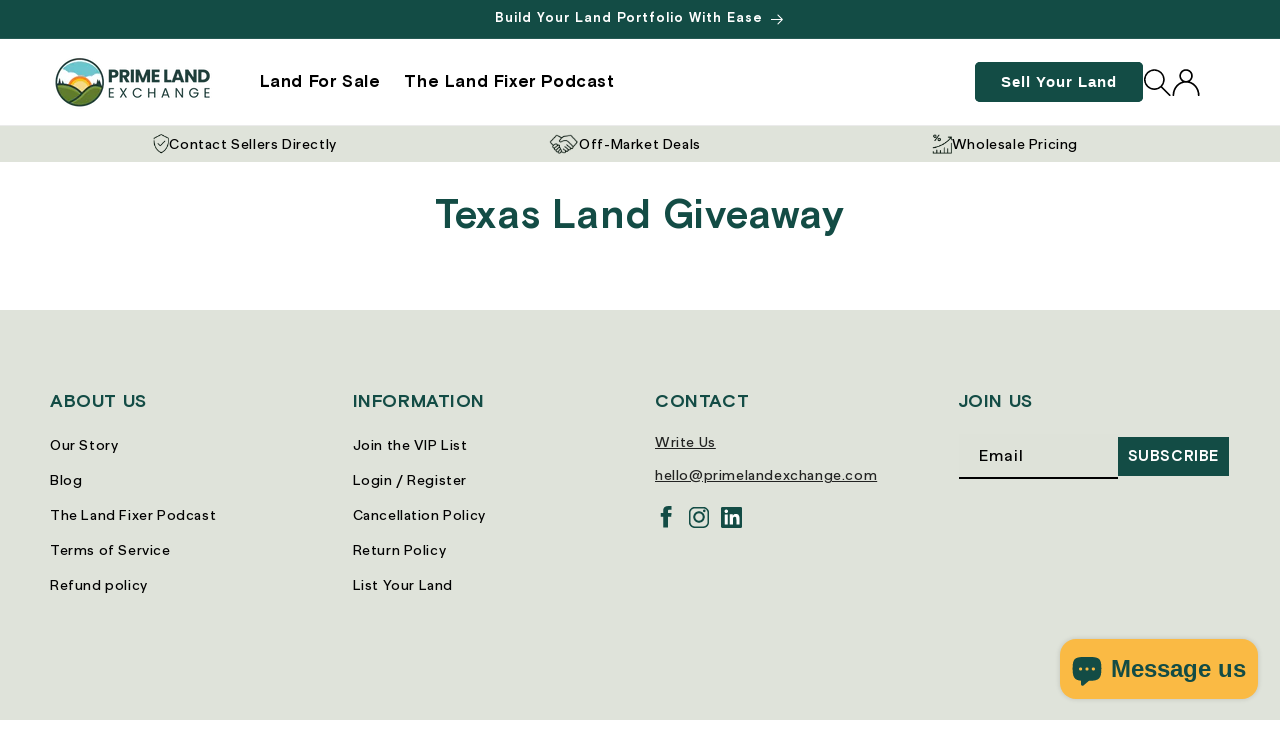

--- FILE ---
content_type: text/css
request_url: https://primelandexchange.com/cdn/shop/t/72/assets/custom.css?v=93805992970657645251732144994
body_size: 1194
content:
:root{--font-body-family: "Banana Grotesk", sans-serif;--font-body-style: normal;--font-body-weight: 500;--font-body-weight-bold: 700;--font-heading-family:"BasisGrotesquePro", sans-serif;--font-heading-style: normal;--font-heading-weight: 700}.button{font-weight:700}.accent-text,.accent-text *{color:rgb(var(--color-button))!important}.align-center{align-items:center}.justify-center{justify-content:center!important}.d-block{display:block}.strong{font-weight:700}.inline-richtext em{font-style:normal;position:relative}.inline-richtext em:after{content:"";height:3px;width:100%;position:absolute;bottom:-2px;left:0;background:rgb(var(--color-accent-1))}.red-text{color:#d40a1c}.button--small{min-height:calc(3.8rem + var(--buttons-border-width)* 2);padding:1rem 2.6rem}.header__menu-item{font-size:1.7rem;font-family:var(--font-heading-family);font-weight:var(--font-heading-weight)}.usp-item{display:flex;gap:10px;align-items:center;justify-content:center;max-width:fit-content;margin:auto}.usp-item p{white-space:nowrap}.usp-item img{display:block;width:auto;margin:auto;max-height:20px}.usp-header .grid{margin:0!important}.usp-item>div:first-child{flex:0 35px}.usp-item>div:last-child{flex:0 calc(100% - 45px)}.title-wrapper-with-link .title,.title-wrapper .title{color:rgb(var(--color-button))}.title__view-all .link{font-weight:700}.title-aside{display:flex;align-items:center;gap:var(--grid-desktop-horizontal-spacing);flex-wrap:wrap}.slides-side .link,.title-wrapper .link,.title__view-all .link,.dual__buttons .link{font-weight:700}.title-aside .button{min-height:calc(3.5rem + var(--buttons-border-width) * 2)}.slide-adapt .slider__slide:first-child{margin-left:0}.slide-adapt{--desktop-margin-left-first-item: 0px;max-width:var(--page-width)!important}.slide-draggable{cursor:grab}.inline-slide-button{position:absolute;top:50%;z-index:2;transform:translateY(-50%)}.slides-side .slider-button svg{height:24px;width:auto;color:rgb(var(--color-foreground))}.slides-side .slider-counter{display:none}.slides-side .link{color:rgb(var(--color-button));font-weight:700}.slides-side .slider-button svg{height:24px;width:auto}.badge-card-config{display:flex;flex-wrap:wrap;gap:.5rem}.badge-card-config .badge{font-size:1.3rem;padding:.6rem 1rem}.product-card-wrapper .badge-card-config{left:-1rem;position:relative;margin-top:1.1rem}.featured-collection-item-has-marketplace:after{border-radius:3px;background:#46c9d1;color:#fff;content:"Marketplace";font-size:13px;letter-spacing:0;line-height:1em;padding:3px 11px;text-align:center;position:absolute;bottom:0;right:0}.featured-collection-item-has-marketplace:before{background:#46c9d1;bottom:-.5px;content:"";position:absolute;width:100%;height:.3rem;z-index:2}.swym-add-to-wishlist-view-product{position:absolute!important;top:1rem;right:1rem;z-index:3}.content-shadow{border-radius:4px;box-shadow:0 2px 8px 3px #0000000f}product-info .swym-wishlist-button-bar{position:absolute;left:auto!important;right:0!important;top:0!important}.product__info-wrapper .content-shadow{padding:1rem;position:relative}.description--below{max-height:125px;overflow:hidden;margin-bottom:2rem}.description--below.visible{max-height:unset}.title-slider{display:flex;justify-content:space-between}.title-slider .title{margin:0}.dual__buttons{display:flex;flex-wrap:wrap;gap:3rem;word-break:break-word;align-items:center;max-width:fit-content;margin-top:4rem}.right-col-text{font-weight:700}.large-up-hide .page-width{padding-left:1.5rem!important;padding-right:1.5rem!important}.buttons-pdp{display:flex;flex-wrap:wrap;gap:1rem;width:100%;margin-top:2rem}.buttons-pdp>div{width:100%}.buttons-pdp .swym-add-to-wishlist,.buttons-pdp .swym-added.swym-add-to-wishlist{color:rgb(var(--color-button-text))!important;font-weight:700;text-transform:capitalize!important}.has-shadow{overflow:visible!important;background-color:rgb(var(--color-accent-1));--media-shadow-horizontal-offset: .5rem;--media-shadow-vertical-offset: 1.3rem;--media-shadow-blur-radius: 0rem;--media-shadow-opacity: 1;--color-shadow: var(--color-accent-1);margin-bottom:var(--media-shadow-vertical-offset);--media-radius: .6rem}.has-shadow:after{content:"";position:absolute;background-color:rgb(var(--color-accent-1));top:calc(var(--media-border-width) * -1);right:calc(var(--media-border-width) * -1);bottom:0;left:calc(var(--media-border-width) * -1);border-radius:var(--media-radius);box-shadow:var(--media-shadow-horizontal-offset) var(--media-shadow-vertical-offset) var(--media-shadow-blur-radius) rgba(var(--color-shadow),var(--media-shadow-opacity));z-index:-1;pointer-events:none;width:calc(100% - 1rem)}.market-tag{display:block;width:100%;position:relative;height:.3rem;background:#46c9d1;color:#fff}.market-tag:after{border-radius:3px;background:#46c9d1;color:#fff;content:"Marketplace";letter-spacing:0;line-height:1em;padding:6px 20px;text-align:center;position:absolute;top:0;right:3rem}.owner-flex{display:flex;align-items:center;gap:1rem;max-width:fit-content;margin-left:auto;margin-right:auto}.owner-flex>div:first-child{width:calc(70px - .5rem)}.owner-flex>div:last-child{width:100%;max-width:fit-content}.contact-owner{margin-top:3rem}.contact-owner h4{margin:0}.contact-owner h3{margin-top:0}.header__icon--wishlist i.icon-swym-wishlist{font-family:swym-font;font-style:normal;vertical-align:middle}.header__icon--wishlist i.icon-swym-wishlist+span{vertical-align:middle}.header__icon--wishlist{text-decoration:none;margin-right:-.8rem}.header__icon--wishlist i.icon-swym-wishlist:after{content:"";font-size:29px;line-height:1em;text-align:center;display:inline;color:rgb(var(--color-button))}.swym-ready i.icon-swym-wishlist:after{content:"\f08a"}@media (min-width: 990px){.page-width--small{max-width:69.6rem}.inline-slide-button.slider-button--prev{left:-5rem}.inline-slide-button.slider-button--next{right:-5rem}.right-col-text{display:block;text-align:right}}@media (min-width: 750px){header.page-width{max-width:100%}.title-slider{padding:0}}@media (max-width: 989px){.slides-side{justify-content:flex-end!important}}@media (max-width: 749px){.product__media-list .badge-card-config{left:1.3rem!important}.header{padding:4px 1rem}header-drawer{margin-left:0}.header__icon--wishlist{height:2.6rem;width:2.6rem}.header__icon--wishlist i.icon-swym-wishlist:after{font-size:26px}.product-card-wrapper .card__information{grid-row-start:2;padding:1.3rem 1rem 2rem}.usp-item{font-size:1.2rem}.header__icon .icon{height:2.6rem;width:2.6rem}.header__icons{gap:1rem}.slides-side .slider-button{width:30px;height:30px}.usp-header .grid__item{width:fit-content!important}.w-100-mobile .grid__item{width:100%!important}.slides-side .slider-button svg{height:15px}}
/*# sourceMappingURL=/cdn/shop/t/72/assets/custom.css.map?v=93805992970657645251732144994 */


--- FILE ---
content_type: text/css
request_url: https://primelandexchange.com/cdn/shop/t/72/assets/component-list-social.css?v=90819992339809949391720267996
body_size: -404
content:
.list-social {
  display: flex;
  flex-wrap: wrap;
  justify-content: flex-end;
}

.footer-block .footer__list-social .list-social__item .list-social__link:first-child {
  padding-left: 0;
}

@media only screen and (max-width: 749px) {
  .list-social {
    justify-content: center;
  }
}

.list-social__item .icon {
  height: 2.2rem;
  width: 2.2rem;
  color: rgb(var(--color-button));
}

.list-social__link {
  align-items: center;
  display: flex;
  padding: 1.1rem;
  color: rgb(var(--color-foreground));
}

.utility-bar .list-social__link {
  padding: 0 0.8rem;
  height: 3.8rem;
}

.list-social__link:hover .icon {
  transform: scale(1.07);
}


--- FILE ---
content_type: text/css
request_url: https://primelandexchange.com/cdn/shop/t/72/assets/component-newsletter.css?v=21499023545740357671720957518
body_size: -253
content:
.newsletter-form{display:flex;flex-direction:column;justify-content:center;align-items:center;width:100%;position:relative}.newsletter-form__field-wrapper{display:flex;align-items:center;gap:1rem}.newsletter-form__field-wrapper [name="contact[email]"]{--inputs-radius: 0;border-bottom:.2rem solid rgb(var(--color-foreground))}.footer .newsletter-form__button{width:fit-content;padding:1rem;white-space:nowrap}.newsletter-form__button{position:relative!important}.newsletter-form__field-wrapper .field:after{box-shadow:unset;border-bottom:2px solid rgb(var(--color-base-text))}@media screen and (min-width: 750px){.newsletter-form{align-items:flex-start;margin:0 auto;max-width:36rem}}.newsletter-form__field-wrapper{width:100%}.newsletter-form__field-wrapper .field{z-index:0}.newsletter-form__message{justify-content:center;margin-bottom:0}.newsletter-form__message--success{margin-top:2rem}@media screen and (min-width: 750px){.newsletter-form__message{justify-content:flex-start}}.newsletter-form__button{width:4.4rem;margin:0;right:var(--inputs-border-width);top:0;height:100%;z-index:2}.newsletter-form__button:focus-visible{box-shadow:0 0 0 .3rem rgb(var(--color-background)),0 0 0 .4rem rgba(var(--color-foreground));background-color:rgb(var(--color-background))}.newsletter-form__button:focus{box-shadow:0 0 0 .3rem rgb(var(--color-background)),0 0 0 .4rem rgba(var(--color-foreground));background-color:rgb(var(--color-background))}.newsletter-form__button:not(:focus-visible):not(.focused){box-shadow:inherit;background-color:inherit}.newsletter-form__button .icon{width:1.5rem}
/*# sourceMappingURL=/cdn/shop/t/72/assets/component-newsletter.css.map?v=21499023545740357671720957518 */


--- FILE ---
content_type: text/css
request_url: https://primelandexchange.com/cdn/shop/t/72/assets/component-list-menu.css?v=182638578342207109471721872581
body_size: -426
content:
.list-menu--right {
  right: 0;
}

.list-menu--disclosure {
  position: absolute;
  min-width: 100%;
  width: 24rem;
  border: 1px solid rgba(var(--color-foreground), 0.2);
}

.list-menu--disclosure:focus {
  outline: none;
} 

.list-menu__item--active {
  text-decoration: underline;
  text-underline-offset: 0.3rem;
}

.list-menu__item--active:hover {
  text-decoration-thickness: 0.2rem;
}

.list-menu--disclosure.localization-selector {
  max-height: 18rem;
  overflow: auto;
  width: 10rem;
  padding: 0.5rem;
}


--- FILE ---
content_type: text/javascript
request_url: https://primelandexchange.com/cdn/shop/t/72/assets/custom.js?v=173092547874116675491720955248
body_size: 422
content:
function scrollToElement(event){const href=event.target.getAttribute("href");if(href&&href.indexOf("#")!==-1){event.preventDefault();const targetId=href.split("#")[1],targetElement=document.getElementById(targetId);targetElement&&targetElement.scrollIntoView({behavior:"smooth"})}}document.addEventListener("click",scrollToElement),document.querySelector(".scroll-top-button")?.addEventListener("click",function(e){e.preventDefault(),document.documentElement.scrollIntoView({behavior:"smooth"})}),document.querySelector(".trigger-add-to-cart")?.addEventListener("click",function(){const form=document.querySelector('.product__info-wrapper form[action="/cart/add"] [type="submit"]').click()});const testimonialRte=document.querySelectorAll(".testimonial-content .rte");testimonialRte.forEach(rte=>{rte.addEventListener("scroll",function(){rte.scrollHeight-rte.scrollTop===rte.clientHeight?rte.classList.add("reached-bottom"):rte.classList.remove("reached-bottom")})});const countdownTime=Math.floor(Math.random()*9)+64,countdownElement=document.querySelectorAll(".countdown-timer");let countdown=countdownTime*60*60*1e3;setInterval(()=>{const hours=Math.floor(countdown/36e5),minutes=Math.floor(countdown%(1e3*60*60)/(1e3*60)),seconds=Math.floor(countdown%(1e3*60)/1e3);countdownElement.forEach(e=>{e.innerHTML=`<span style="color: var(--red-color);">Deal ends in <strong>${hours}h:${minutes}m: ${seconds}s</strong>.<br class="breaker"/> Reserve Now to lock in this price.</span>`,countdown<0&&(clearInterval(),e.innerHTML="Countdown is finished!")}),countdown-=1e3},1e3),document.querySelectorAll(".slide-adaptable").forEach(e=>{slideAdapt(e),e.addEventListener("slideChanged",function(evt){slideAdapt(e)})});function slideAdapt(e){const contentHeight=e.querySelector(".product__media-item.is-active .product-media-container").clientHeight,slideList=e.querySelector(".product__media-list");console.log(contentHeight),slideList.style.height=contentHeight+"px"}document.querySelectorAll(".slides-side .slider-button--next").forEach(e=>{e.addEventListener("click",function(){const parent=this.closest("section");console.log(parent.querySelector(".title-wrapper .slider-button--next")),parent.querySelector(".inline-slide-button.slider-button--next")?.click()})}),document.querySelectorAll(".slides-side .slider-button--prev").forEach(e=>{e.addEventListener("click",function(){this.closest("section").querySelector(".inline-slide-button.slider-button--prev")?.click()})}),window.addEventListener("DOMContentLoaded",event=>{document.querySelectorAll(".advert-link").forEach(e=>{e.addEventListener("click",function(){const event_name=e.dataset.event;gtag("event",event_name,{date:formatDate(new Date)})})});function formatDate(date){var day=String(date.getDate()).padStart(2,"0"),month=String(date.getMonth()+1).padStart(2,"0"),year=date.getFullYear(),hours=String(date.getHours()).padStart(2,"0"),minutes=String(date.getMinutes()).padStart(2,"0"),seconds=String(date.getSeconds()).padStart(2,"0");return day+"-"+month+"-"+year+" "+hours+":"+minutes+":"+seconds}}),document.addEventListener("DOMContentLoaded",function(){document.querySelectorAll(".contact-btn").forEach(e=>{e.addEventListener("click",function(event){event.preventDefault(),event.stopPropagation(),window._klOnsite=window._klOnsite||[],window._klOnsite.push(["openForm","Yrz8Ku"]);var propName=this.dataset.propertyName,propLink=this.dataset.propertyLink,partner=this.dataset.partner,partnerEmail=this.dataset.partnerEmail,_learnq=window._learnq||[];window.addEventListener("klaviyoForms",function(e2){e2.detail.type=="open"&&e2.detail.formId=="Yrz8Ku"||e2.detail.type=="submit"&&_learnq.push(["identify",{Partner:partner,Partner_email:partnerEmail,Property_Link:propLink,Property_Name:propName}])})})})});
//# sourceMappingURL=/cdn/shop/t/72/assets/custom.js.map?v=173092547874116675491720955248
